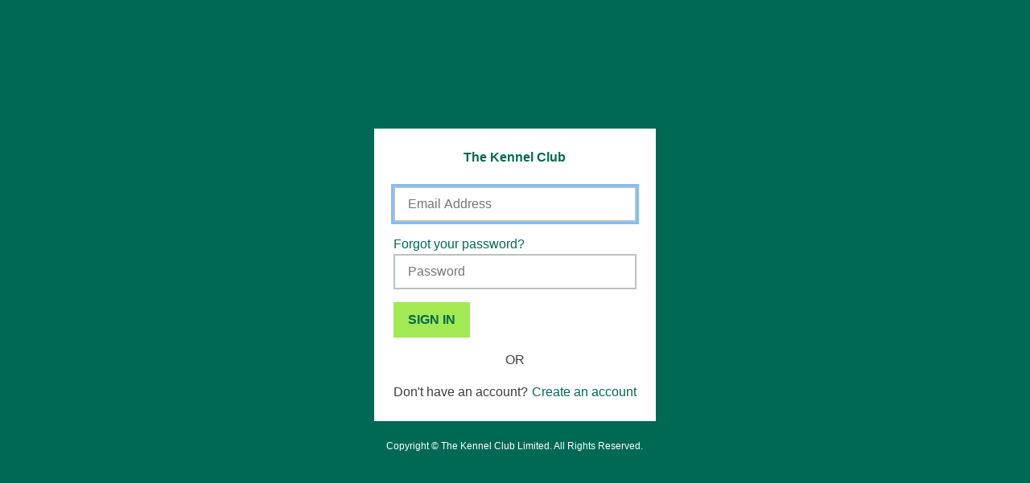

--- FILE ---
content_type: text/html
request_url: https://kclivestorage.blob.core.windows.net/azureb2c/signin-signup-customui.html
body_size: 8431
content:
<!doctype html>
<html lang="en-GB" dir="ltr">
<head>
	<meta charset="utf-8">
	<meta name="viewport" content="width=device-width, initial-scale=1">
	<meta name="robots" content="noindex, nofollow">
	<title>The Kennel Club</title>
    <style>
    	*,
    	*::before,
    	*::after {
    		-webkit-box-sizing: border-box;
    		   -moz-box-sizing: border-box;
    		        box-sizing: border-box;
    	}
    	html,
    	body,
    	h1,
    	h2,
    	p {
    		margin: 0;
    		padding: 0;
    	}
    	html,
    	body {
    		min-height: 100vh;
    		margin: 0;
    		padding: 0;
    	}
    	html {
    		background-color: #006954;
    	}
    	body {
    		display: flex;
    		justify-content: center;
    		align-items: center;
    		color: #fff;
    		background-position: top center;
    		font-family: sans-serif;
			text-align: center;
			line-height: 1.5;
    	}
		.t-sso {
			padding-top: 2rem;
			padding-bottom: 2rem;
		}
		.t-sso__header {
			margin-bottom: 1rem;
		}
        .t-sso__logo {
            display: block;
            color: #006954;
        }
		.t-sso__body {
			width: 100%;
			max-width: 26rem;
			margin-right: auto;
			margin-left: auto;
			padding: 1.5rem;
			color: #3c3d41;
			background-color: #fff;
			border: 4px solid #006954;
		}
		.t-sso__footer {
			margin-top: 1rem;
			padding-right: 1rem;
			padding-left: 1rem;
			font-size: .875rem;
		}
		/* Selectors carried over from MS default SSO */
		label {
			display: block;
			position: absolute;
			width: 1px;
			height: 1px;
			margin: -1px;
			padding: 0;
			border: 0;
			overflow: hidden;
			clip: rect(0 0 0 0);
		}
		label[style *= "inline"] {
			display: block;
		}
		a {
			border-bottom: .15em solid transparent;
			color: #006954;
			text-decoration: none;
		}
		a:hover,
		a:focus {
			color: #006954;
			border-bottom-color: currentColor;
		}
		h1,
		h2 {
			font-weight: 400;
		}
		h2 {
			font-size: 1em;
		}
		input[type="email"],
		input[type="number"],
		input[type="password"],
		input[type="text"] {
			width: 100%;
			padding-top: .5rem;
			padding-bottom: .5rem;
			padding-right: 1rem;
			padding-left: 1rem;
			border: 2px solid #B8C2C1;
			border-radius: 0;
			color: inherit;
			background-color: #fff;
			font-family: inherit;
			font-size: inherit;
			line-height: inherit;
			-webkit-appearance: textfield;
			   -moz-appearance: textfield;
			        appearance: textfield;
		}
		input[type="email"][disabled],
		input[type="number"][disabled],
		input[type="password"][disabled],
		input[type="text"][disabled] {
			opacity: .6;
			filter: saturate(40%);
		}
		input[type="email"]:focus,
		input[type="number"]:focus,
		input[type="password"]:focus,
		input[type="text"]:focus,
		button:focus,
		a:focus {
			outline: 3px solid #80bdff;
			outline-offset: 0;
		}
		button {
			display: inline-block;
			display: inline-flex;
			justify-content: center;
			align-items: center;
			padding: .5rem 1rem;
			border: 2px solid;
			border-radius: 0;
			color: #006954;
			border-color: #a3e953;
			background-color: #a3e953;
			font-family: inherit;
			font-size: .875rem;
			font-weight: 700;
			text-align: center;
			text-transform: uppercase;
			text-decoration: none;
			-webkit-font-feature-settings: 'cpsp';
			        font-feature-settings: 'cpsp';
			line-height: 1.5;
			white-space: nowrap;
			cursor: pointer;
			vertical-align: baseline;
			-webkit-appearance: none;
			   -moz-appearance: none;
			        appearance: none;
		}
		button:hover,
		button:focus {
			background-color: #8dd553;
			border-color: #8dd553;
		}
		button:disabled,
		button[disabled] {

		}
		button#email_ver_but_verify,
		button#email_ver_but_resend {
			margin-top: 1rem;
		}
		@media screen and (min-width: 760px) {
			button {
				font-size: 1rem;
			}
		}
		@media screen and (max-width: 420px) {
			button {
				width: 100%;
			}
		}
		button[disabled] {
			opacity: .4;
			filter: saturate(40%);
			pointer-events: none;
			cursor: default;
		}
		.error {
			display: none;
			color: #e00132;
			font-weight: 700;
		}
		.error.show { display: block; }
		.helpLink { display: none !important; }


		/* Login page specific styles */
		.intro {
			margin-bottom: 1.5rem;
		}
		.entry {
			text-align: left;
		}
		.entry-item {
			margin-bottom: 1rem;
		}
		.divider {
			margin-top: 1rem;
			margin-bottom: 1rem;
		}
		.create {
			
		}
		#createAccount {
			margin-left: .3em;
		}


		/* Registration/change password specific styles */
		#attributeVerification {
			text-align: left;
		}
		#attributeList ul {
			padding-left: 0;
			list-style-type: none;
		}
		.attrEntry {
			margin-bottom: 1rem;
		}
		#cancel {
			color: #e00132;
			background-color: transparent;
			border: 2px solid currentColor;
		}
		#cancel:hover,
		#cancel:focus {
			background-color: #ffd4dd;
		}
		.verify {
			margin-top: 1rem;
		}
		.verificationInfoText,
		.verificationSuccessText,
		.verificationErrorText {
			margin-top: 1.25rem;
			margin-bottom: 1.25rem;
			padding: 1rem;
			background-color: #f1ede7;
		}
		.verificationInfoText[style *= "inline"],
		.verificationSuccessText[style *= "inline"],
		.verificationErrorText[style *= "inline"] {
			display: block !important; /* override dumb-ness */
		}
		.verificationSuccessText {
			background-color: #006954;
		}
		.verificationErrorText {
			background-color: #e00132;
			font-weight: 400;
			color: inherit;
		}


		/* Template specific */
		button#email_ver_but_edit,
		button#email_ver_but_resend {
			color: #3c3d41;
			border-color: #f1ede7;
			background-color: #f1ede7;
		}
		button#email_ver_but_edit:hover,
		button#email_ver_but_edit:focus,
		button#email_ver_but_resend:hover,
		button#email_ver_but_resend:focus {
			border-color: #e7e2de;
			background-color: #e7e2de;
		}
		button[disabled] {
			opacity: .4;
			filter: saturate(40%);
			pointer-events: none;
			cursor: default;
		}
		.intro > p { 
			font-size: 0;
		}
		.intro > p::before { 
			display: block;
			width: 100%;
			visibility: visible;
			font-size: 1rem;
			text-align: left;
			white-space: pre;
		}
		.intro > p::before {
			content: '1. Enter your email address.\A 2. Click "Send verification code".\A 3. Look in your email inbox for the six\A digit code sent to you and enter it into\A the box below.\A 4. Click "Verify code".\A 5. Choose a password and finish\A creating your account.';
		}
	</style>
</head>
<body>
	<main class="t-sso">
		<div class="t-sso__body">
			<header class="t-sso__header">
				<strong class="t-sso__logo">The Kennel Club</strong>
			</header>
			<div id="api">
				
			</div>
		</div>
		<footer class="t-sso__footer">
			<small>Copyright &copy; The Kennel Club Limited. All Rights Reserved.</small>
		</footer>
	</main>
	<script>
		if (document.getElementsByClassName("intro")[0].querySelector("h2") != null) {
			document.getElementsByClassName("intro")[0].querySelector("h2").innerHTML = ""; // "If you have not created an account on The Kennel Club website since 30 September 2020, please create an account.";
		}
		if (document.getElementsByClassName("create")[0] != null) {
			document.getElementsByClassName("create")[0].querySelector("p").querySelector("a").innerHTML = "Create an account";
		}
		function setAutocompleteAttributes() {
			// Login
			if (document.getElementById('signInName')) document.getElementById('signInName').setAttribute('autocomplete', 'email');
			if (document.getElementById('password')) document.getElementById('password').setAttribute('autocomplete', 'current-password');
			// Registration/password reset
			if (document.getElementById('email')) document.getElementById('email').setAttribute('autocomplete', 'email');
			if (document.getElementById('email_ver_input')) document.getElementById('email_ver_input').setAttribute('autocomplete', 'one-time-code');
			if (document.getElementById('newPassword')) document.getElementById('newPassword').setAttribute('autocomplete', 'new-password');
			if (document.getElementById('reenterPassword')) document.getElementById('reenterPassword').setAttribute('autocomplete', 'new-password');
		}
		setAutocompleteAttributes();
	</script>
</body>
</html>